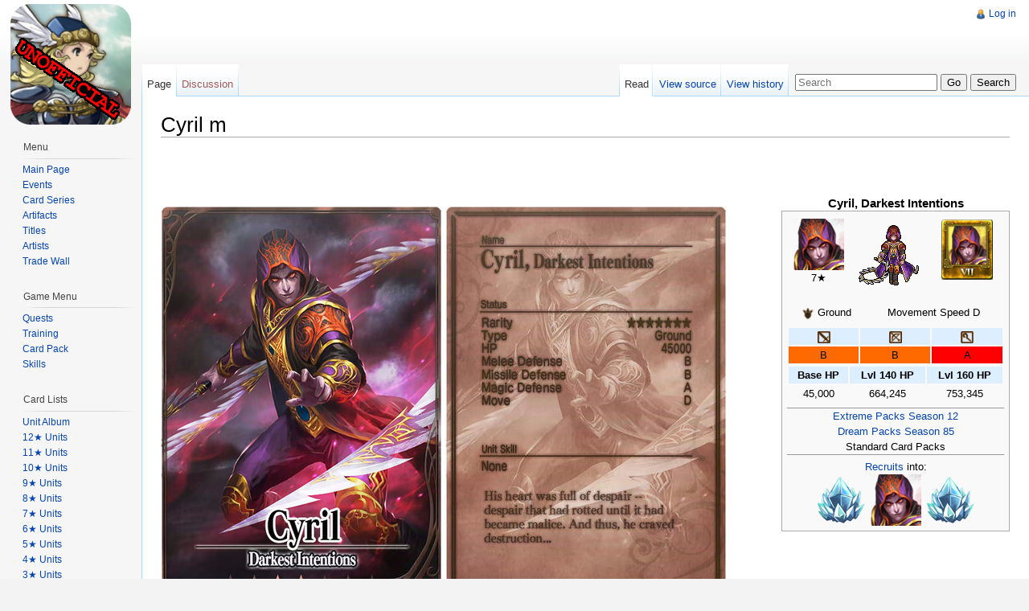

--- FILE ---
content_type: text/html; charset=UTF-8
request_url: http://www.fantasicawiki.com/wiki/Cyril_m
body_size: 6242
content:
<!DOCTYPE html>
<html lang="en" dir="ltr" class="client-nojs">
<head>
<title>Cyril m - Unofficial Fantasica Wiki</title>
<meta charset="UTF-8" />
<meta name="generator" content="MediaWiki 1.20.2" />
<link rel="shortcut icon" href="/favicon.ico" />
<link rel="search" type="application/opensearchdescription+xml" href="/w/opensearch_desc.php" title="Unofficial Fantasica Wiki (en)" />
<link rel="EditURI" type="application/rsd+xml" href="http://www.fantasicawiki.com/w/api.php?action=rsd" />
<link rel="alternate" type="application/atom+xml" title="Unofficial Fantasica Wiki Atom feed" href="/w/index.php?title=Special:RecentChanges&amp;feed=atom" />
<link rel="stylesheet" href="http://www.fantasicawiki.com/w/load.php?debug=false&amp;lang=en&amp;modules=mediawiki.legacy.commonPrint%2Cshared%7Cskins.vector&amp;only=styles&amp;skin=vector&amp;*" />
<meta name="ResourceLoaderDynamicStyles" content="" />
<link rel="stylesheet" href="http://www.fantasicawiki.com/w/load.php?debug=false&amp;lang=en&amp;modules=site&amp;only=styles&amp;skin=vector&amp;*" />
<style>a:lang(ar),a:lang(ckb),a:lang(fa),a:lang(kk-arab),a:lang(mzn),a:lang(ps),a:lang(ur){text-decoration:none}
/* cache key: fantawiki:resourceloader:filter:minify-css:7:4ba913ade3206e21601e6fb3aa5364f1 */</style>

<script src="http://www.fantasicawiki.com/w/load.php?debug=false&amp;lang=en&amp;modules=startup&amp;only=scripts&amp;skin=vector&amp;*"></script>
<script>if(window.mw){
mw.config.set({"wgCanonicalNamespace":"","wgCanonicalSpecialPageName":false,"wgNamespaceNumber":0,"wgPageName":"Cyril_m","wgTitle":"Cyril m","wgCurRevisionId":60113,"wgArticleId":31390,"wgIsArticle":true,"wgAction":"view","wgUserName":null,"wgUserGroups":["*"],"wgCategories":["Artist:kamiyama","Weapon:Sword Whip"],"wgBreakFrames":false,"wgPageContentLanguage":"en","wgSeparatorTransformTable":["",""],"wgDigitTransformTable":["",""],"wgDefaultDateFormat":"dmy","wgMonthNames":["","January","February","March","April","May","June","July","August","September","October","November","December"],"wgMonthNamesShort":["","Jan","Feb","Mar","Apr","May","Jun","Jul","Aug","Sep","Oct","Nov","Dec"],"wgRelevantPageName":"Cyril_m","wgRestrictionEdit":[],"wgRestrictionMove":[]});
}</script><script>if(window.mw){
mw.loader.implement("user.options",function(){mw.user.options.set({"ccmeonemails":0,"cols":80,"date":"default","diffonly":0,"disablemail":0,"disablesuggest":0,"editfont":"default","editondblclick":0,"editsection":1,"editsectiononrightclick":0,"enotifminoredits":0,"enotifrevealaddr":0,"enotifusertalkpages":1,"enotifwatchlistpages":0,"extendwatchlist":0,"externaldiff":0,"externaleditor":0,"fancysig":0,"forceeditsummary":0,"gender":"unknown","hideminor":0,"hidepatrolled":0,"imagesize":2,"justify":0,"math":1,"minordefault":0,"newpageshidepatrolled":0,"nocache":0,"noconvertlink":0,"norollbackdiff":0,"numberheadings":0,"previewonfirst":0,"previewontop":1,"quickbar":5,"rcdays":7,"rclimit":50,"rememberpassword":0,"rows":25,"searchlimit":20,"showhiddencats":0,"showjumplinks":1,"shownumberswatching":1,"showtoc":1,"showtoolbar":1,"skin":"vector","stubthreshold":0,"thumbsize":2,"underline":2,"uselivepreview":0,"usenewrc":0,"watchcreations":0,"watchdefault":0,"watchdeletion":0,"watchlistdays":3,
"watchlisthideanons":0,"watchlisthidebots":0,"watchlisthideliu":0,"watchlisthideminor":0,"watchlisthideown":0,"watchlisthidepatrolled":0,"watchmoves":0,"wllimit":250,"variant":"en","language":"en","searchNs0":true,"searchNs1":false,"searchNs2":false,"searchNs3":false,"searchNs4":false,"searchNs5":false,"searchNs6":false,"searchNs7":false,"searchNs8":false,"searchNs9":false,"searchNs10":false,"searchNs11":false,"searchNs12":false,"searchNs13":false,"searchNs14":false,"searchNs15":false});;},{},{});mw.loader.implement("user.tokens",function(){mw.user.tokens.set({"editToken":"+\\","watchToken":false});;},{},{});
/* cache key: fantawiki:resourceloader:filter:minify-js:7:7330ebaa3a8da3f7992caf476ddb8efd */
}</script>
<script>if(window.mw){
mw.loader.load(["mediawiki.page.startup","mediawiki.legacy.wikibits","mediawiki.legacy.ajax"]);
}</script>
<!--[if lt IE 7]><style type="text/css">body{behavior:url("/w/skins/vector/csshover.min.htc")}</style><![endif]--></head>
<body class="mediawiki ltr sitedir-ltr ns-0 ns-subject page-Cyril_m skin-vector action-view vector-animateLayout">
		<div id="mw-page-base" class="noprint"></div>
		<div id="mw-head-base" class="noprint"></div>
		<!-- content -->
		<div id="content" class="mw-body">

<div style="position:absolute; top:0px; left:175px; width:728px; height:90px; z-index:1;"><script async src="//pagead2.googlesyndication.com/pagead/js/adsbygoogle.js"></script>
<!-- Fantasicawiki Header -->
<ins class="adsbygoogle"
     style="display:inline-block;width:728px;height:90px"
     data-ad-client="ca-pub-4255225723118528"
     data-ad-slot="7177555061"></ins>
<script>
(adsbygoogle = window.adsbygoogle || []).push({});
</script></div>


			<a id="top"></a>
			<div id="mw-js-message" style="display:none;"></div>
						<!-- firstHeading -->
			<h1 id="firstHeading" class="firstHeading"><span dir="auto">Cyril m</span></h1>
			<!-- /firstHeading -->
			<!-- bodyContent -->
			<div id="bodyContent">
								<!-- tagline -->
				<div id="siteSub">From Unofficial Fantasica Wiki</div>
				<!-- /tagline -->
								<!-- subtitle -->
				<div id="contentSub"></div>
				<!-- /subtitle -->
																<!-- jumpto -->
				<div id="jump-to-nav" class="mw-jump">
					Jump to:					<a href="#mw-head">navigation</a>, 					<a href="#p-search">search</a>
				</div>
				<!-- /jumpto -->
								<!-- bodycontent -->
				<div id="mw-content-text" lang="en" dir="ltr" class="mw-content-ltr"><p><br />
</p><p><br />
</p>
<table class="infobox" cellspacing="3" style="border-spacing: 3px; width:22em;"><caption class="" style="">Cyril, Darkest Intentions</caption><tr class=""><td colspan="2" class="" style="text-align:center;">
<table style="width:100%;">

<tr>
<td> <a href="/wiki/Cyril_m" title="Cyril m"><img alt="Cyril m icon.png" src="/w/images/9/9d/Cyril_m_icon.png" width="64" height="64" /></a><br />7★ </td>
<td> <a href="/wiki/File:Cyril_m.gif" class="image"><img alt="Cyril m.gif" src="/w/images/d/d1/Cyril_m.gif" width="96" height="96" /></a> </td>
<td> <div style="position: relative; width: 64px; height: 75px; float: left; cellspacing:0;cellpadding:0&#160;;border: 1px solid white">
<div style="position: absolute; left: 8px; top: 8px; float: left; cellspacing:0;cellpadding:0"><a href="/wiki/Cyril_m" title="Cyril m"><img alt="Cyril_m" src="/w/images/thumb/9/9d/Cyril_m_icon.png/48px-Cyril_m_icon.png" width="48" height="48" /></a></div><img alt="Blank album 7.png" src="/w/images/thumb/f/ff/Blank_album_7.png/64px-Blank_album_7.png" width="64" height="75" /></div>
</td></tr></table></td></tr><tr class=""><td colspan="2" class="" style="text-align:center;">
<table style="width:100%;">

<tr>
<td> <a href="/wiki/File:Ground_icon.png" class="image"><img alt="Ground icon.png" src="/w/images/thumb/5/58/Ground_icon.png/16px-Ground_icon.png" width="16" height="16" /></a> Ground </td>
<td> Movement Speed D
</td></tr>
</table></td></tr><tr class=""><td colspan="2" class="" style="text-align:center;">
<table style="width:100%;">

<tr>
<th> <a href="/wiki/File:Melee_icon.png" class="image"><img alt="Melee icon.png" src="/w/images/thumb/0/02/Melee_icon.png/16px-Melee_icon.png" width="16" height="15" /></a> </th>
<th> <a href="/wiki/File:Missile_icon.png" class="image"><img alt="Missile icon.png" src="/w/images/thumb/f/fc/Missile_icon.png/16px-Missile_icon.png" width="16" height="15" /></a> </th>
<th> <a href="/wiki/File:Magic_icon.png" class="image"><img alt="Magic icon.png" src="/w/images/thumb/5/5c/Magic_icon.png/16px-Magic_icon.png" width="16" height="15" /></a>
</th></tr>
<tr>
<td class="defense_B"> B
</td>
<td class="defense_B"> B
</td>
<td class="defense_A"> A
</td></tr></table>
<table style="width:100%;">
<tr>
<th> Base HP </th>
<th> Lvl 140 HP </th>
<th> Lvl 160 HP
</th></tr>
<tr>
<td> 45,000 </td>
<td> 664,245 </td>
<td> 753,345
</td></tr>
</table></td></tr><tr class=""><td colspan="2" class="" style="text-align:center;">
<div style="width:270px; white-space:normal; border-top:solid 1px #999; border-bottom:solid 1px #999;"><a href="/wiki/Extreme_Packs_Season_12" title="Extreme Packs Season 12">Extreme Packs Season 12</a><br /><a href="/wiki/Dream_Packs_Season_85" title="Dream Packs Season 85">Dream Packs Season 85</a><br />Standard Card Packs</div></td></tr><tr class=""><td colspan="2" class="" style="text-align:center;">
<a href="/wiki/Recruitment" title="Recruitment">Recruits</a> into:<br /><a href="/wiki/File:Soul_stone_l_icon.png" class="image"><img alt="Soul stone l icon.png" src="/w/images/d/d8/Soul_stone_l_icon.png" width="64" height="64" /></a> <a href="/wiki/Cyril" title="Cyril"><img alt="Cyril icon.png" src="/w/images/8/82/Cyril_icon.png" width="64" height="64" /></a> <a href="/wiki/File:Soul_stone_l_icon.png" class="image"><img alt="Soul stone l icon.png" src="/w/images/d/d8/Soul_stone_l_icon.png" width="64" height="64" /></a></td></tr>
</table>
<p><br />
<a href="/wiki/File:Cyril_m_card.jpg" class="image"><img alt="Cyril m card.jpg" src="/w/images/thumb/c/c0/Cyril_m_card.jpg/350px-Cyril_m_card.jpg" width="350" height="524" /></a>
<a href="/wiki/File:Cyril_m_card_back.jpg" class="image"><img alt="Cyril m card back.jpg" src="/w/images/thumb/e/ea/Cyril_m_card_back.jpg/350px-Cyril_m_card_back.jpg" width="350" height="524" /></a>
</p>
<!-- 
NewPP limit report
Preprocessor visited node count: 2343/1000000
Preprocessor generated node count: 15500/1000000
Post-expand include size: 12313/2097152 bytes
Template argument size: 5044/2097152 bytes
Highest expansion depth: 15/40
Expensive parser function count: 12/500
-->

<!-- Saved in parser cache with key fantawiki:pcache:idhash:31390-0!*!0!*!*!2!* and timestamp 20260101074540 -->
</div>				<!-- /bodycontent -->
								<!-- printfooter -->
				<div class="printfooter">
				Retrieved from "<a href="http://www.fantasicawiki.com/w/index.php?title=Cyril_m&amp;oldid=60113">http://www.fantasicawiki.com/w/index.php?title=Cyril_m&amp;oldid=60113</a>"				</div>
				<!-- /printfooter -->
												<!-- catlinks -->
				<div id='catlinks' class='catlinks'><div id="mw-normal-catlinks" class="mw-normal-catlinks"><a href="/wiki/Special:Categories" title="Special:Categories">Categories</a>: <ul><li><a href="/wiki/Category:Artist:kamiyama" title="Category:Artist:kamiyama">Artist:kamiyama</a></li><li><a href="/wiki/Category:Weapon:Sword_Whip" title="Category:Weapon:Sword Whip">Weapon:Sword Whip</a></li></ul></div></div>				<!-- /catlinks -->
												<div class="visualClear"></div>


<div style="padding:1px; margin:0; overflow:hidden; width:970px;">
<script type="text/javascript"><!--
google_ad_client = "ca-pub-4255225723118528";
/* Fantasica Wiki Footer Large Leaderboard */
google_ad_slot = "4177707468";
google_ad_width = 970;
google_ad_height = 90;
//-->
</script>
<script type="text/javascript"
src="http://pagead2.googlesyndication.com/pagead/show_ads.js">
</script>
</div>

<script type="text/javascript">

  var _gaq = _gaq || [];
  _gaq.push(['_setAccount', 'UA-39454887-1']);
  _gaq.push(['_trackPageview']);

  (function() {
    var ga = document.createElement('script'); ga.type = 'text/javascript'; ga.async = true;
    ga.src = ('https:' == document.location.protocol ? 'https://ssl' : 'http://www') + '.google-analytics.com/ga.js';
    var s = document.getElementsByTagName('script')[0]; s.parentNode.insertBefore(ga, s);
  })();

</script>

				<!-- debughtml -->
								<!-- /debughtml -->
			</div>
			<!-- /bodyContent -->
		</div>
		<!-- /content -->
		<!-- header -->
		<div id="mw-head" class="noprint">
			
<!-- 0 -->
<div id="p-personal" class="">
	<h5>Personal tools</h5>
	<ul>
		<li id="pt-login"><a href="/w/index.php?title=Special:UserLogin&amp;returnto=Cyril+m" title="You are encouraged to log in; however, it is not mandatory [o]" accesskey="o">Log in</a></li>
	</ul>
</div>

<!-- /0 -->
			<div id="left-navigation">
				
<!-- 0 -->
<div id="p-namespaces" class="vectorTabs">
	<h5>Namespaces</h5>
	<ul>
					<li  id="ca-nstab-main" class="selected"><span><a href="/wiki/Cyril_m"  title="View the content page [c]" accesskey="c">Page</a></span></li>
					<li  id="ca-talk" class="new"><span><a href="/w/index.php?title=Talk:Cyril_m&amp;action=edit&amp;redlink=1"  title="Discussion about the content page [t]" accesskey="t">Discussion</a></span></li>
			</ul>
</div>

<!-- /0 -->

<!-- 1 -->
<div id="p-variants" class="vectorMenu emptyPortlet">
	<h4>
		</h4>
	<h5><span>Variants</span><a href="#"></a></h5>
	<div class="menu">
		<ul>
					</ul>
	</div>
</div>

<!-- /1 -->
			</div>
			<div id="right-navigation">
				
<!-- 0 -->
<div id="p-views" class="vectorTabs">
	<h5>Views</h5>
	<ul>
					<li id="ca-view" class="selected"><span><a href="/wiki/Cyril_m" >Read</a></span></li>
					<li id="ca-viewsource"><span><a href="/w/index.php?title=Cyril_m&amp;action=edit"  title="This page is protected.&#10;You can view its source [e]" accesskey="e">View source</a></span></li>
					<li id="ca-history" class="collapsible"><span><a href="/w/index.php?title=Cyril_m&amp;action=history"  title="Past revisions of this page [h]" accesskey="h">View history</a></span></li>
			</ul>
</div>

<!-- /0 -->

<!-- 1 -->
<div id="p-cactions" class="vectorMenu emptyPortlet">
	<h5><span>Actions</span><a href="#"></a></h5>
	<div class="menu">
		<ul>
					</ul>
	</div>
</div>

<!-- /1 -->

<!-- 2 -->
<div id="p-search">
	<h5><label for="searchInput">Search</label></h5>
	<form action="/w/index.php" id="searchform">
				<div>
			<input type="search" name="search" title="Search Unofficial Fantasica Wiki [f]" accesskey="f" id="searchInput" />			<input type="submit" name="go" value="Go" title="Go to a page with this exact name if exists" id="searchGoButton" class="searchButton" />			<input type="submit" name="fulltext" value="Search" title="Search the pages for this text" id="mw-searchButton" class="searchButton" />					<input type='hidden' name="title" value="Special:Search"/>
		</div>
	</form>
</div>

<!-- /2 -->
			</div>
		</div>
		<!-- /header -->
		<!-- panel -->
			<div id="mw-panel" class="noprint">
				<!-- logo -->
					<div id="p-logo"><a style="background-image: url(/w/logo.png);" href="/wiki/Main_Page"  title="Visit the main page"></a></div>
				<!-- /logo -->
				
<!-- Menu -->
<div class="portal" id='p-Menu'>
	<h5>Menu</h5>
	<div class="body">
		<ul>
			<li id="n-Main-Page"><a href="/wiki/Main_Page">Main Page</a></li>
			<li id="n-Events"><a href="/wiki/Events">Events</a></li>
			<li id="n-Card-Series"><a href="/wiki/Card_Series">Card Series</a></li>
			<li id="n-Artifacts"><a href="/wiki/Artifacts">Artifacts</a></li>
			<li id="n-Titles"><a href="/wiki/Titles">Titles</a></li>
			<li id="n-Artists"><a href="/wiki/Category:Artists">Artists</a></li>
			<li id="n-Trade-Wall"><a href="http://www.fantasicawiki.com/wall.php" rel="nofollow">Trade Wall</a></li>
		</ul>
	</div>
</div>

<!-- /Menu -->

<!-- Game Menu -->
<div class="portal" id='p-Game_Menu'>
	<h5>Game Menu</h5>
	<div class="body">
		<ul>
			<li id="n-Quests"><a href="/wiki/Quests">Quests</a></li>
			<li id="n-Training"><a href="/wiki/Training">Training</a></li>
			<li id="n-Card-Pack"><a href="/wiki/Card_Pack">Card Pack</a></li>
			<li id="n-Skills"><a href="/wiki/Skills">Skills</a></li>
		</ul>
	</div>
</div>

<!-- /Game Menu -->

<!-- Card Lists -->
<div class="portal" id='p-Card_Lists'>
	<h5>Card Lists</h5>
	<div class="body">
		<ul>
			<li id="n-Unit-Album"><a href="/wiki/Unit_Album">Unit Album</a></li>
			<li id="n-12.E2.98.85-Units"><a href="/wiki/12_Star_Units">12★ Units</a></li>
			<li id="n-11.E2.98.85-Units"><a href="/wiki/11_Star_Units">11★ Units</a></li>
			<li id="n-10.E2.98.85-Units"><a href="/wiki/10_Star_Units">10★ Units</a></li>
			<li id="n-9.E2.98.85-Units"><a href="/wiki/9_Star_Units">9★ Units</a></li>
			<li id="n-8.E2.98.85-Units"><a href="/wiki/8_Star_Units">8★ Units</a></li>
			<li id="n-7.E2.98.85-Units"><a href="/wiki/7_Star_Units">7★ Units</a></li>
			<li id="n-6.E2.98.85-Units"><a href="/wiki/6_Star_Units">6★ Units</a></li>
			<li id="n-5.E2.98.85-Units"><a href="/wiki/5_Star_Units">5★ Units</a></li>
			<li id="n-4.E2.98.85-Units"><a href="/wiki/4_Star_Units">4★ Units</a></li>
			<li id="n-3.E2.98.85-Units"><a href="/wiki/3_Star_Units">3★ Units</a></li>
			<li id="n-2.E2.98.85-Units"><a href="/wiki/2_Star_Units">2★ Units</a></li>
			<li id="n-1.E2.98.85-Units"><a href="/wiki/1_Star_Units">1★ Units</a></li>
			<li id="n-Monsters"><a href="/wiki/Monsters">Monsters</a></li>
			<li id="n-Arena-Units"><a href="/wiki/Arena_units">Arena Units</a></li>
			<li id="n-Unreleased-Units"><a href="/wiki/Unreleased_Units">Unreleased Units</a></li>
		</ul>
	</div>
</div>

<!-- /Card Lists -->

<!-- Trading -->
<div class="portal" id='p-Trading'>
	<h5>Trading</h5>
	<div class="body">
		<ul>
			<li id="n-Player-Sales"><a href="/wiki/Category:Sales">Player Sales</a></li>
			<li id="n---With-Prices"><a href="/wiki/Category:Sales:Priced">- With Prices</a></li>
		</ul>
	</div>
</div>

<!-- /Trading -->

<!-- External Resources -->
<div class="portal" id='p-External_Resources'>
	<h5>External Resources</h5>
	<div class="body">
		<ul>
			<li id="n-Unofficial-Forums"><a href="http://fantasica.forumotion.com/" rel="nofollow">Unofficial Forums</a></li>
			<li id="n-Community-Chat-Room"><a href="http://fantasicawiki.chatango.com/Community" rel="nofollow">Community Chat Room</a></li>
			<li id="n-Japanese-Wiki"><a href="http://seesaawiki.jp/fantasica/" rel="nofollow">Japanese Wiki</a></li>
			<li id="n-Chinese-Wiki"><a href="http://zh.fantasica.wikia.com/" rel="nofollow">Chinese Wiki</a></li>
			<li id="n-Unit-Spreadsheet"><a href="http://goo.gl/LaQyG" rel="nofollow">Unit Spreadsheet</a></li>
			<li id="n-Unit-Database"><a href="http://www.fantasicawiki.com/units.php" rel="nofollow">Unit Database</a></li>
			<li id="n-Monster-Spreadsheet"><a href="http://goo.gl/llGZj5" rel="nofollow">Monster Spreadsheet</a></li>
			<li id="n-Arena-Damage-Spreadsheet"><a href="http://goo.gl/uL1Oka" rel="nofollow">Arena Damage Spreadsheet</a></li>
			<li id="n-TradingVG"><a href="http://www.tradingvg.com/" rel="nofollow">TradingVG</a></li>
			<li id="n-FantasiTrade"><a href="http://fantasitrade.azurewebsites.net/" rel="nofollow">FantasiTrade</a></li>
		</ul>
	</div>
</div>

<!-- /External Resources -->

<!-- TOOLBOX -->
<div class="portal" id='p-tb'>
	<h5>Toolbox</h5>
	<div class="body">
		<ul>
			<li id="t-whatlinkshere"><a href="/wiki/Special:WhatLinksHere/Cyril_m" title="A list of all wiki pages that link here [j]" accesskey="j">What links here</a></li>
			<li id="t-specialpages"><a href="/wiki/Special:SpecialPages" title="A list of all special pages [q]" accesskey="q">Special pages</a></li>
			<li id="t-newfiles"><a href="/wiki/Special:NewFiles">Recent Uploads</a></li>
		</ul>
	</div>
</div>

<!-- /TOOLBOX -->

<!-- SEARCH -->

<!-- /SEARCH -->

<!-- LANGUAGES -->

<!-- /LANGUAGES -->
			</div>
		<!-- /panel -->
		<!-- footer -->
		<div id="footer">
							<ul id="footer-info">
											<li id="footer-info-lastmod"> This page was last modified on 4 August 2015, at 12:07.</li>
											<li id="footer-info-viewcount">This page has been accessed 4,591 times.</li>
									</ul>
							<ul id="footer-places">
											<li id="footer-places-about"><a href="/wiki/Unofficial_Fantasica_Wiki:About" title="Unofficial Fantasica Wiki:About">About the Unofficial Fantasica Wiki</a></li>
									</ul>
										<ul id="footer-icons" class="noprint">
					<li id="footer-poweredbyico">
						<a href="//www.mediawiki.org/"><img src="/w/skins/common/images/poweredby_mediawiki_88x31.png" alt="Powered by MediaWiki" width="88" height="31" /></a>
					</li>
				</ul>
						<div style="clear:both"></div>
		</div>
		<!-- /footer -->
		<script>if(window.mw){
mw.loader.state({"site":"loading","user":"missing","user.groups":"ready"});
}</script>
<script src="http://www.fantasicawiki.com/w/load.php?debug=false&amp;lang=en&amp;modules=skins.vector&amp;only=scripts&amp;skin=vector&amp;*"></script>
<script>if(window.mw){
mw.loader.load(["mediawiki.user","mediawiki.page.ready","mediawiki.searchSuggest"], null, true);
}</script>
<script src="http://www.fantasicawiki.com/w/load.php?debug=false&amp;lang=en&amp;modules=site&amp;only=scripts&amp;skin=vector&amp;*"></script>
<!-- Served in 0.344 secs. -->
	</body>
</html>


--- FILE ---
content_type: text/html; charset=utf-8
request_url: https://www.google.com/recaptcha/api2/aframe
body_size: 257
content:
<!DOCTYPE HTML><html><head><meta http-equiv="content-type" content="text/html; charset=UTF-8"></head><body><script nonce="cMmLRvp0sUiPpUr-GHCURQ">/** Anti-fraud and anti-abuse applications only. See google.com/recaptcha */ try{var clients={'sodar':'https://pagead2.googlesyndication.com/pagead/sodar?'};window.addEventListener("message",function(a){try{if(a.source===window.parent){var b=JSON.parse(a.data);var c=clients[b['id']];if(c){var d=document.createElement('img');d.src=c+b['params']+'&rc='+(localStorage.getItem("rc::a")?sessionStorage.getItem("rc::b"):"");window.document.body.appendChild(d);sessionStorage.setItem("rc::e",parseInt(sessionStorage.getItem("rc::e")||0)+1);localStorage.setItem("rc::h",'1767253542011');}}}catch(b){}});window.parent.postMessage("_grecaptcha_ready", "*");}catch(b){}</script></body></html>

--- FILE ---
content_type: text/javascript; charset=utf-8
request_url: http://www.fantasicawiki.com/w/load.php?debug=false&lang=en&modules=site&only=scripts&skin=vector&*
body_size: 377
content:
this.imagePreview=function(){xOffset=10;yOffset=30;$("td.preview").hover(function(e){$("body").append("<div id='preview'> /></div>");$("#preview").load("http://www.fantasicawiki.com/getImage.php?img="+this.title).css("top",(e.pageY-xOffset)+"px").css("left",(e.pageX+yOffset)+"px").fadeIn("fast");},function(){$("#preview").remove();});$("td.preview").mousemove(function(e){$("#preview").css("top",(e.pageY-xOffset)+"px").css("left",(e.pageX+yOffset)+"px");});};$(document).ready(function(){imagePreview();});;mw.loader.state({"site":"ready"});
/* cache key: fantawiki:resourceloader:filter:minify-js:7:67d944da4c406f589037243cd40449af */

--- FILE ---
content_type: text/javascript; charset=utf-8
request_url: http://www.fantasicawiki.com/w/load.php?debug=false&lang=en&modules=startup&only=scripts&skin=vector&*
body_size: 2751
content:
function isCompatible(){if(navigator.appVersion.indexOf('MSIE')!==-1&&parseFloat(navigator.appVersion.split('MSIE')[1])<6){return false;}return true;}var startUp=function(){mw.config=new mw.Map(true);mw.loader.addSource({"local":{"loadScript":"/w/load.php","apiScript":"/w/api.php"}});mw.loader.register([["site","1618277049",[],"site"],["noscript","1618277049",[],"noscript"],["startup","1767253540",[],"startup"],["filepage","1618277049"],["user.groups","1618277049",[],"user"],["user","1618277049",[],"user"],["user.cssprefs","1767253540",["mediawiki.user"],"private"],["user.options","1767253540",[],"private"],["user.tokens","1618277049",[],"private"],["mediawiki.language.data","1767253250",["mediawiki.language.init"]],["skins.chick","1618277049"],["skins.cologneblue","1618277049"],["skins.modern","1618277049"],["skins.monobook","1618277049"],["skins.nostalgia","1618277049"],["skins.simple","1618277049"],["skins.standard","1618277049"],["skins.vector","1618277049"],["jquery","1618277049"]
,["jquery.appear","1618277049"],["jquery.arrowSteps","1618277049"],["jquery.async","1618277049"],["jquery.autoEllipsis","1618277049",["jquery.highlightText"]],["jquery.badge","1618277049"],["jquery.byteLength","1618277049"],["jquery.byteLimit","1618277049",["jquery.byteLength"]],["jquery.checkboxShiftClick","1618277049"],["jquery.client","1618277049"],["jquery.collapsibleTabs","1618277049"],["jquery.color","1618277049",["jquery.colorUtil"]],["jquery.colorUtil","1618277049"],["jquery.cookie","1618277049"],["jquery.delayedBind","1618277049"],["jquery.expandableField","1618277049",["jquery.delayedBind"]],["jquery.farbtastic","1618277049",["jquery.colorUtil"]],["jquery.footHovzer","1618277049"],["jquery.form","1618277049"],["jquery.getAttrs","1618277049"],["jquery.highlightText","1618277049",["jquery.mwExtension"]],["jquery.hoverIntent","1618277049"],["jquery.json","1618277049"],["jquery.localize","1618277049"],["jquery.makeCollapsible","1618277081"],["jquery.mockjax","1618277049"],[
"jquery.mw-jump","1618277049"],["jquery.mwExtension","1618277049"],["jquery.placeholder","1618277049"],["jquery.qunit","1618277049"],["jquery.qunit.completenessTest","1618277049",["jquery.qunit"]],["jquery.spinner","1618277049"],["jquery.jStorage","1618277049",["jquery.json"]],["jquery.suggestions","1618277049",["jquery.autoEllipsis"]],["jquery.tabIndex","1618277049"],["jquery.tablesorter","1618281720",["jquery.mwExtension"]],["jquery.textSelection","1618277049",["jquery.client"]],["jquery.validate","1618277049"],["jquery.xmldom","1618277049"],["jquery.tipsy","1618277049"],["jquery.ui.core","1618277049",["jquery"],"jquery.ui"],["jquery.ui.widget","1618277049",[],"jquery.ui"],["jquery.ui.mouse","1618277049",["jquery.ui.widget"],"jquery.ui"],["jquery.ui.position","1618277049",[],"jquery.ui"],["jquery.ui.draggable","1618277049",["jquery.ui.core","jquery.ui.mouse","jquery.ui.widget"],"jquery.ui"],["jquery.ui.droppable","1618277049",["jquery.ui.core","jquery.ui.mouse","jquery.ui.widget",
"jquery.ui.draggable"],"jquery.ui"],["jquery.ui.resizable","1618277049",["jquery.ui.core","jquery.ui.widget","jquery.ui.mouse"],"jquery.ui"],["jquery.ui.selectable","1618277049",["jquery.ui.core","jquery.ui.widget","jquery.ui.mouse"],"jquery.ui"],["jquery.ui.sortable","1618277049",["jquery.ui.core","jquery.ui.widget","jquery.ui.mouse"],"jquery.ui"],["jquery.ui.accordion","1618277049",["jquery.ui.core","jquery.ui.widget"],"jquery.ui"],["jquery.ui.autocomplete","1618277049",["jquery.ui.core","jquery.ui.widget","jquery.ui.position"],"jquery.ui"],["jquery.ui.button","1618277049",["jquery.ui.core","jquery.ui.widget"],"jquery.ui"],["jquery.ui.datepicker","1618277049",["jquery.ui.core"],"jquery.ui"],["jquery.ui.dialog","1618277049",["jquery.ui.core","jquery.ui.widget","jquery.ui.button","jquery.ui.draggable","jquery.ui.mouse","jquery.ui.position","jquery.ui.resizable"],"jquery.ui"],["jquery.ui.progressbar","1618277049",["jquery.ui.core","jquery.ui.widget"],"jquery.ui"],["jquery.ui.slider",
"1618277049",["jquery.ui.core","jquery.ui.widget","jquery.ui.mouse"],"jquery.ui"],["jquery.ui.tabs","1618277049",["jquery.ui.core","jquery.ui.widget"],"jquery.ui"],["jquery.effects.core","1618277049",["jquery"],"jquery.ui"],["jquery.effects.blind","1618277049",["jquery.effects.core"],"jquery.ui"],["jquery.effects.bounce","1618277049",["jquery.effects.core"],"jquery.ui"],["jquery.effects.clip","1618277049",["jquery.effects.core"],"jquery.ui"],["jquery.effects.drop","1618277049",["jquery.effects.core"],"jquery.ui"],["jquery.effects.explode","1618277049",["jquery.effects.core"],"jquery.ui"],["jquery.effects.fade","1618277049",["jquery.effects.core"],"jquery.ui"],["jquery.effects.fold","1618277049",["jquery.effects.core"],"jquery.ui"],["jquery.effects.highlight","1618277049",["jquery.effects.core"],"jquery.ui"],["jquery.effects.pulsate","1618277049",["jquery.effects.core"],"jquery.ui"],["jquery.effects.scale","1618277049",["jquery.effects.core"],"jquery.ui"],["jquery.effects.shake",
"1618277049",["jquery.effects.core"],"jquery.ui"],["jquery.effects.slide","1618277049",["jquery.effects.core"],"jquery.ui"],["jquery.effects.transfer","1618277049",["jquery.effects.core"],"jquery.ui"],["mediawiki","1618277049"],["mediawiki.api","1618277049",["mediawiki.util"]],["mediawiki.api.category","1618277049",["mediawiki.api","mediawiki.Title"]],["mediawiki.api.edit","1618277049",["mediawiki.api","mediawiki.Title"]],["mediawiki.api.parse","1618277049",["mediawiki.api"]],["mediawiki.api.titleblacklist","1618277049",["mediawiki.api","mediawiki.Title"]],["mediawiki.api.watch","1618277049",["mediawiki.api","user.tokens"]],["mediawiki.debug","1618277049",["jquery.footHovzer"]],["mediawiki.debug.init","1618277049",["mediawiki.debug"]],["mediawiki.feedback","1618277049",["mediawiki.api.edit","mediawiki.Title","mediawiki.jqueryMsg","jquery.ui.dialog"]],["mediawiki.htmlform","1618277049"],["mediawiki.notification","1618277049",["mediawiki.page.startup"]],["mediawiki.notify","1618277049"],
["mediawiki.searchSuggest","1618277081",["jquery.autoEllipsis","jquery.client","jquery.placeholder","jquery.suggestions"]],["mediawiki.Title","1618277049",["mediawiki.util"]],["mediawiki.Uri","1618277049"],["mediawiki.user","1618277049",["jquery.cookie","mediawiki.api"]],["mediawiki.util","1618277080",["jquery.client","jquery.cookie","jquery.mwExtension","mediawiki.notify"]],["mediawiki.action.edit","1618277049",["jquery.textSelection","jquery.byteLimit"]],["mediawiki.action.edit.preview","1618277049",["jquery.form","jquery.spinner"]],["mediawiki.action.history","1618277049",[],"mediawiki.action.history"],["mediawiki.action.history.diff","1618277049",[],"mediawiki.action.history"],["mediawiki.action.view.dblClickEdit","1618277049",["mediawiki.util"]],["mediawiki.action.view.metadata","1618281835"],["mediawiki.action.view.rightClickEdit","1618277049"],["mediawiki.action.watch.ajax","1618277049",["mediawiki.page.watch.ajax"]],["mediawiki.language","1618277049",["mediawiki.language.data",
"mediawiki.cldr"]],["mediawiki.cldr","1618277049",["mediawiki.libs.pluralruleparser"]],["mediawiki.libs.pluralruleparser","1618277049"],["mediawiki.language.init","1618277049"],["mediawiki.jqueryMsg","1618277049",["mediawiki.util","mediawiki.language"]],["mediawiki.libs.jpegmeta","1618277049"],["mediawiki.page.ready","1618277049",["jquery.checkboxShiftClick","jquery.makeCollapsible","jquery.placeholder","jquery.mw-jump","mediawiki.util"]],["mediawiki.page.startup","1618277049",["jquery.client","mediawiki.util"]],["mediawiki.page.watch.ajax","1618277081",["mediawiki.page.startup","mediawiki.api.watch","mediawiki.util","mediawiki.notify","jquery.mwExtension"]],["mediawiki.special","1618277049"],["mediawiki.special.block","1618277049",["mediawiki.util"]],["mediawiki.special.changeemail","1664391735",["mediawiki.util"]],["mediawiki.special.changeslist","1618277049",["jquery.makeCollapsible"]],["mediawiki.special.movePage","1618277049",["jquery.byteLimit"]],["mediawiki.special.preferences",
"1618277049"],["mediawiki.special.recentchanges","1618277049",["mediawiki.special"]],["mediawiki.special.search","1618349587"],["mediawiki.special.undelete","1618277049"],["mediawiki.special.upload","1618277081",["mediawiki.libs.jpegmeta","mediawiki.util"]],["mediawiki.special.javaScriptTest","1618277049",["jquery.qunit"]],["mediawiki.tests.qunit.testrunner","1618277049",["jquery.qunit","jquery.qunit.completenessTest","mediawiki.page.startup","mediawiki.page.ready"]],["mediawiki.legacy.ajax","1618277049",["mediawiki.util","mediawiki.legacy.wikibits"]],["mediawiki.legacy.commonPrint","1618277049"],["mediawiki.legacy.config","1618277049",["mediawiki.legacy.wikibits"]],["mediawiki.legacy.IEFixes","1618277049",["mediawiki.legacy.wikibits"]],["mediawiki.legacy.protect","1618277049",["mediawiki.legacy.wikibits","jquery.byteLimit"]],["mediawiki.legacy.shared","1618277049"],["mediawiki.legacy.oldshared","1618277049"],["mediawiki.legacy.upload","1618277049",["mediawiki.legacy.wikibits",
"mediawiki.util"]],["mediawiki.legacy.wikibits","1618277049",["mediawiki.util"]],["mediawiki.legacy.wikiprintable","1618277049"],["ext.googleadsense","1618277049"]]);mw.config.set({"wgLoadScript":"/w/load.php","debug":false,"skin":"vector","stylepath":"/w/skins","wgUrlProtocols":"http\\:\\/\\/|https\\:\\/\\/|ftp\\:\\/\\/|irc\\:\\/\\/|ircs\\:\\/\\/|gopher\\:\\/\\/|telnet\\:\\/\\/|nntp\\:\\/\\/|worldwind\\:\\/\\/|mailto\\:|news\\:|svn\\:\\/\\/|git\\:\\/\\/|mms\\:\\/\\/|\\/\\/","wgArticlePath":"/wiki/$1","wgScriptPath":"/w","wgScriptExtension":".php","wgScript":"/w/index.php","wgVariantArticlePath":false,"wgActionPaths":{},"wgServer":"http://www.fantasicawiki.com","wgUserLanguage":"en","wgContentLanguage":"en","wgVersion":"1.20.2","wgEnableAPI":true,"wgEnableWriteAPI":true,"wgMainPageTitle":"Main Page","wgFormattedNamespaces":{"-2":"Media","-1":"Special","0":"","1":"Talk","2":"User","3":"User talk","4":"Unofficial Fantasica Wiki","5":"Unofficial Fantasica Wiki talk","6":"File","7":
"File talk","8":"MediaWiki","9":"MediaWiki talk","10":"Template","11":"Template talk","12":"Help","13":"Help talk","14":"Category","15":"Category talk"},"wgNamespaceIds":{"media":-2,"special":-1,"":0,"talk":1,"user":2,"user_talk":3,"unofficial_fantasica_wiki":4,"unofficial_fantasica_wiki_talk":5,"file":6,"file_talk":7,"mediawiki":8,"mediawiki_talk":9,"template":10,"template_talk":11,"help":12,"help_talk":13,"category":14,"category_talk":15,"image":6,"image_talk":7,"project":4,"project_talk":5},"wgSiteName":"Unofficial Fantasica Wiki","wgFileExtensions":["png","gif","jpg","jpeg"],"wgDBname":"fantawiki","wgFileCanRotate":true,"wgAvailableSkins":{"myskin":"MySkin","standard":"Standard","monobook":"MonoBook","nostalgia":"Nostalgia","vector":"Vector","cologneblue":"CologneBlue","modern":"Modern","simple":"Simple","chick":"Chick"},"wgExtensionAssetsPath":"/w/extensions","wgCookiePrefix":"fantawiki","wgResourceLoaderMaxQueryLength":-1,"wgCaseSensitiveNamespaces":[]});};if(isCompatible()){
document.write("\x3cscript src=\"/w/load.php?debug=false\x26amp;lang=en\x26amp;modules=jquery%2Cmediawiki\x26amp;only=scripts\x26amp;skin=vector\x26amp;version=20121204T210731Z\"\x3e\x3c/script\x3e");}delete isCompatible;
/* cache key: fantawiki:resourceloader:filter:minify-js:7:b53821535f724a9ee1a0b3050f15c4ce */

--- FILE ---
content_type: text/javascript; charset=utf-8
request_url: http://www.fantasicawiki.com/w/load.php?debug=false&lang=en&modules=skins.vector&only=scripts&skin=vector&*
body_size: 307
content:
jQuery(function($){$('div.vectorMenu').each(function(){var $el=$(this);$el.find('h5:first a:first').click(function(e){$el.find('.menu:first').toggleClass('menuForceShow');e.preventDefault();}).focus(function(){$el.addClass('vectorMenuFocus');}).blur(function(){$el.removeClass('vectorMenuFocus');});});});;mw.loader.state({"skins.vector":"ready"});
/* cache key: fantawiki:resourceloader:filter:minify-js:7:1cfecaabd50acd07cb41d5a030160d43 */